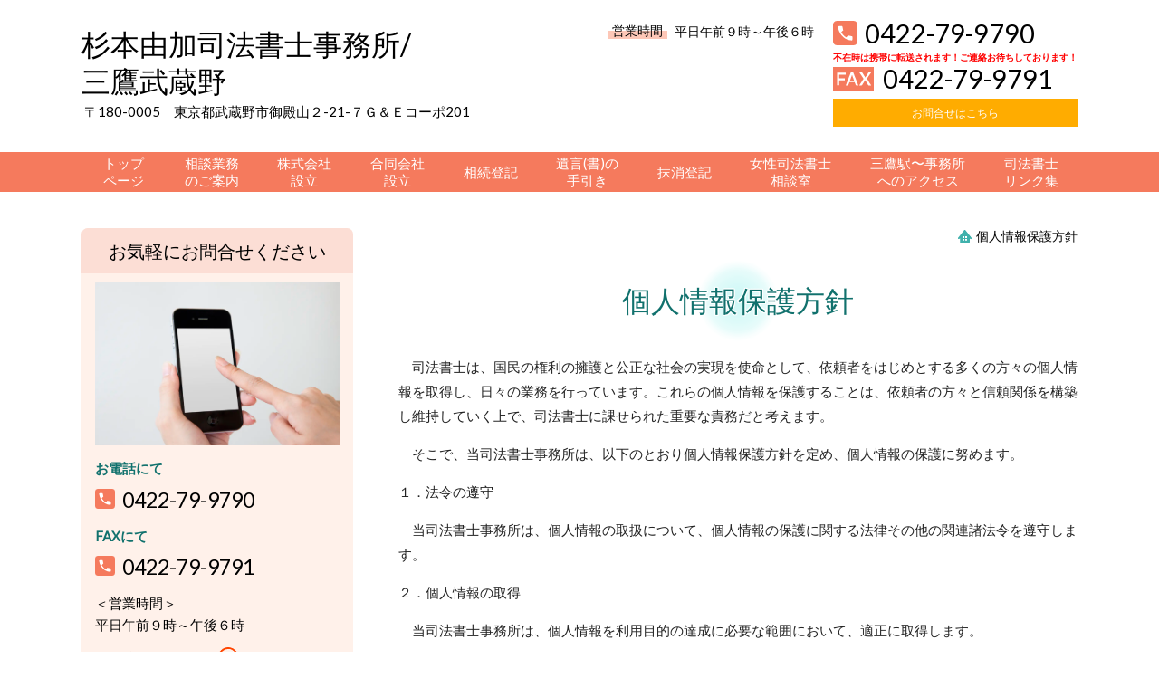

--- FILE ---
content_type: text/html; charset=utf-8
request_url: http://www.office-yuka.com/article/13482323.html
body_size: 37982
content:
<!DOCTYPE html> <?ra-page image-convert="no" g="SP" ?> <html lang="ja" prefix="og: http://ogp.me/ns#" class=""> <head> <meta charset="UTF-8"/> <meta property="og:site_name" content="会社設立・相続登記の司法書士事務所（三鷹武蔵野）"/> <meta property="og:title" content="個人情報保護方針"/> <meta property="og:type" content="article"/> <meta property="og:url" content="http://www.office-yuka.com/article/13482323.html"/> <link rel="canonical" href="http://www.office-yuka.com/article/13482323.html"/> <meta name="disparea" content="vga"/> <meta name="format-detection" content="telephone=no"/> <meta name="SKYPE_TOOLBAR" content="SKYPE_TOOLBAR_PARSER_COMPATIBLE"/> <title>個人情報保護方針</title> <link rel="stylesheet" type="text/css" href="/_master/acre/themes/037B-L25/pc/theme.css?1753692772"/> <noscript> <link rel="stylesheet" href="/cms_v2/_master/acre/common/css/noscript.css"> </noscript> </head> <body class="mod-body"> <div class="area-all"> <a id="top"></a> <header class="area-header" data-cms-parts-group=""> <div class="area-header-inner"> </div> <div class="area-header-inner2"> <div> <div class="t0-b-headerCombi2-bPlacer"> <header class="t0-b-headerCombi2"><span><span><span></span></span></span> <div class="t0-b-headerCombi2__bd"><div><span><span><span></span></span></span> <div class="t0-b-headerCombi2__col1"><span><span><span></span></span></span><div class="outerHtml"><div> <div class="t0-b-headerUnit-siteTitle-bPlacer"> <div class="t0-b-headerUnit-siteTitle"> <a href="/" target=""> <div class="t0-b-headerUnit-siteTitle__bd"> <div class="t0-b-headerUnit-siteTitle__bd-textCol"> <div class="t0-b-headerUnit-siteTitle__bd-siteName"> <p><span>杉本由加司法書士事務所/<br/> 三鷹武蔵野</span></p> </div> </div> </div> </a> </div></div> </div> <div class="ex-topSpacingTweak-up-2s"> <div class="t0-b-headerUnit-text-bPlacer"> <div class="t0-b-headerUnit-text"> <p>&nbsp;〒180-0005　東京都武蔵野市御殿山２-21-７Ｇ＆Ｅコーポ201</p> </div> </div> </div> </div></div> <div class="t0-b-headerCombi2__col2"><span><span><span></span></span></span><div class="outerHtml"><div> <div class="t0-b-headerUnit-labeledList3-bPlacer"> <div class="t0-b-headerUnit-labeledList3"><table> <tr> <th><span><span><span></span></span></span><div>営業時間</div></th> <td><div>平日午前９時～午後６時</div></td> </tr> </table></div> </div> </div> </div></div> <div class="t0-b-headerCombi2__col3"><span><span><span></span></span></span><div class="outerHtml"><div class="ex-topSpacingTweak-up-2s"> <div class="t0-b-headerUnit-contact-tel2-bPlacer"> <div class="t0-b-headerUnit-contact-tel2 t0-b-headerUnit-contact-tel2--size-2"> <div class="t0-b-headerUnit-contact-tel2__wrap"> <div class="t0-b-headerUnit-contact-tel2__bd"> <span class="t0-b-headerUnit-contact-tel2__tel"></span> <span>0422-79-9790</span> </div> <span></span> </div> </div> </div> </div> <div class="ex-topSpacingTweak-up-4s"> <div class="t0-b-headerUnit-text-bPlacer"> <div class="t0-b-headerUnit-text"> <p><span style="font-size:10px"><span style="color:#FF0000"><strong>不在時は携帯に転送されます！ご連絡お待ちしております！</strong></span></span></p> </div> </div> </div> <div class="ex-topSpacingTweak-up-4s"> <div class="t0-b-headerUnit-contact-tel2-bPlacer"> <div class="t0-b-headerUnit-contact-tel2 t0-b-headerUnit-contact-tel2--size-2"> <div class="t0-b-headerUnit-contact-tel2__wrap"> <div class="t0-b-headerUnit-contact-tel2__bd"> <span class="t0-b-headerUnit-contact-tel2__fax"></span> <span>0422-79-9791</span> </div> <span></span> </div> </div> </div> </div> <div> <div class="t0-b-headerUnit-contact-navB3-bPlacer"> <div class="t0-b-headerUnit-contact-navB3 t0-b-headerUnit-contact-navB3--size-1"> <a href="/category/1315361.html" target=""> <div class="t0-b-headerUnit-contact-navB3__inner"> <span><span><span></span></span></span> <div>お問合せはこちら</div> </div> </a> </div> </div> </div> </div></div> </div></div> </header> </div> </div> <div> <div class="t0-b-headerMenu7-bPlacer"> <div class="t0-b-headerMenu7 t0-b-headerMenu7--fixDisplay"> <span><span><span></span></span></span> <input type="checkbox" id="t0-b-headerMenu7__panel" class="on-off"> <label for="t0-b-headerMenu7__panel">MENU</label> <div> <span><span><span></span></span></span> <ul> <li class="t0-b-headerMenu__item "> <span><span><span><span></span></span></span></span> <a href="/" target=""> <div><span>トップ<br>ページ</span></div> </a> </li> <li class="t0-b-headerMenu__item "> <span><span><span><span></span></span></span></span> <a href="/category/1315342.html" target=""> <div><span>相談業務<br>のご案内</span></div> </a> </li> <li class="t0-b-headerMenu__item "> <span><span><span><span></span></span></span></span> <a href="/category/1315345.html" target=""> <div><span>株式会社<br>設立</span></div> </a> </li> <li class="t0-b-headerMenu__item "> <span><span><span><span></span></span></span></span> <a href="/category/1318082.html" target=""> <div><span>合同会社<br>設立</span></div> </a> </li> <li class="t0-b-headerMenu__item "> <span><span><span><span></span></span></span></span> <a href="/category/1315350.html" target=""> <div><span>相続登記</span></div> </a> </li> <li class="t0-b-headerMenu__item "> <span><span><span><span></span></span></span></span> <a href="/category/1319255.html" target=""> <div><span>遺言(書)の<br>手引き</span></div> </a> </li> <li class="t0-b-headerMenu__item "> <span><span><span><span></span></span></span></span> <a href="/category/1315351.html" target=""> <div><span>抹消登記</span></div> </a> </li> <li class="t0-b-headerMenu__item "> <span><span><span><span></span></span></span></span> <a href="/category/1315353.html" target=""> <div><span>女性司法書士<br>相談室</span></div> </a> </li> <li class="t0-b-headerMenu__item "> <span><span><span><span></span></span></span></span> <a href="/category/1315357.html" target=""> <div><span>三鷹駅〜事務所<br>へのアクセス</span></div> </a> </li> <li class="t0-b-headerMenu__item "> <span><span><span><span></span></span></span></span> <a href="/category/1315362.html" target=""> <div><span>司法書士<br>リンク集</span></div> </a> </li> </ul> </div> </div> </div> </div> </div> <div class="area-header-inner3"> </div> <div class="area-header-inner4"> </div> <div class="area-header-inner5"> </div> </header> <div class="area-container"> <div class="area-main" data-cms-parts-group=""> <div class="area-main-inner"> <div class="mod-part-topicpath"> <div class=" b-breadcrumbs-bPlacer "> <div class="b-breadcrumbs b-breadcrumbs--inMain b-breadcrumbs--align-"><div><div> <span class="b-breadcrumbs__item" itemprop="itemListElement" itemscope itemtype="http://schema.org/ListItem"><a href="/article/13482323.html" itemprop="item"><em><span itemprop="name">個人情報保護方針</span></em></a><meta itemprop="position" content="1"/></span> </div></div></div> </div> </div> </div> <div class="area-main-inner2"> <div class="t0-b-frameOuter0-bPlacer"> <div class="t0-b-frameOuter0"> <div class="t0-b-frameOuter0__upper outerHtml"><div class="ex-leftSpacingTweak-"> <div class="t0-b-lv2H2-bPlacer"> <div class="t0-b-lv2H2 t0-b-lv2H2--align- t0-b-lv2H2--size-2" data-height-part=""> <span><span><span></span></span></span> <div> <div class="t0-b-lv2H2__iconPlacer"> <span class="t0-b-lv2H2__icon"></span> </div> <a href="/article/13482323.html" target=""> <h2>個人情報保護方針</h2> </a> </div> </div> </div> </div> </div> <div class="t0-b-frameOuter0__frame"> <span><span><span></span></span></span> <div class="t0-b-frameOuter0__tp"></div> <div class="t0-b-frameOuter0__bd"> <span><span><span></span></span></span> <div class="t0-b-frame1col t0-b-mediaCols t0-b-mediaCols--colW-m t0-b-mediaCols--imgR ex-imageFloat ex-spLayout__vertical"> <div class="t0-b-frameOuter0__row t0-b-frame1col__row t0-b-frame1col__colBasis" data-switchable-key="contents.4.switchable"> <div class="t0-b-mediaCols__div"> <div class="t0-b-mediaCols__col"><div class="ex-leftSpacingTweak-"> <div class="t0-b-wysiwyg-bPlacer"> <div class="t0-b-wysiwyg" data-height-part=""> <p><span style="">　司法書士は、国民の権利の擁護と公正な社会の実現を使命として、依頼者をはじめとする多くの方々の個人情報を取得し、日々の業務を行っています。これらの個人情報を保護することは、依頼者の方々と信頼関係を構築し維持していく上で、司法書士に課せられた重要な責務だと考えます。</span> </p> <p><span style="">　そこで、当司法書士事務所は、以下のとおり個人情報保護方針を定め、個人情報の保護に努めます。</span> </p> <p><span style="">１．法令の遵守</span> </p> <p><span style="">　当司法書士事務所は、個人情報の取扱について、個人情報の保護に関する法律その他の関連諸法令を遵守します。</span> </p> <p><span style="">２．個人情報の取得</span> </p> <p><span style="">　当司法書士事務所は、個人情報を利用目的の達成に必要な範囲において、適正に取得します。</span> </p> <p><span style="">３．個人情報の利用目的</span> </p> <p><span style="">　当司法書士事務所は、収集し保有する個人情報を、取得の際に示した利用目的及びこれと合理的な関連性のある範囲内で、業務の遂行上必要な限りにおいて利用します。あらかじめご本人の同意を得た場合及び法令で定められた場合を除き、その他の目的のために利用しません。</span> </p> <p><span style="">４．個人情報の保有・管理</span> </p> <p><span style="">　当司法書士事務所は、保有する個人情報について正確かつ最新の内容に保つよう努めるとともに、個人情報の紛失、毀損または漏えいを防止するために必要な安全管理措置を講じます。</span> </p> <p><span style="">５．個人情報の第三者提供</span> </p> <p><span style="">　当司法書士事務所は、あらかじめご本人の同意を得た場合及び法令で定められた場合を除き、個人情報を第三者に提供することはありません。</span> </p> <p><span style="">６．個人情報の開示、訂正、利用停止及び、苦情処理等</span> </p> <p><span style="">　当司法書士事務所は、保有する個人情報に対するご本人からの提示、訂正、利用停止等のご請求については、法令に基づいて適正に対応します。また、当司法書士事務所は、個人情報の取扱いについてのご本人からの苦情やお問い合わせに対し、迅速かつ誠実に取り組みます。</span> </p> <p><span style="">　これらのご請求及び苦情等に関する手続きの詳細につきましては、後記お問い合わせ窓口までご連絡下さい。</span> </p> <p><span style="">７．個人情報保護方針の継続的改善</span> </p> <p><span style="">　当司法書士事務所は、本保護方針の継続的な改善に努めます。なお、当事務所は、法の改正に応じて、本保護方針を変更することがあります。</span> </p> <p><span style="">■お問い合わせ窓口■</span> </p> <p><span style="">杉本由加司法書士事務所</span> </p> <p><span style="">０４２２−７９−９７９０</span> </p> <p><span style="">受付時間　平日９時〜１８時</span> </p> </div> </div> </div> </div> </div> </div> </div> </div> </div> </div> </div> </div> <div class="area-main-inner3"> <div class=" t0-b-frameOuter8-bPlacer ex-topSpacingTweak-down-2s "> <div class="t0-b-frameOuter8"> <div class="t0-b-frameOuter8__frame"> <span><span><span></span></span></span> <div class="t0-b-frameOuter8__hd t0-b-frameOuter8__hd--align- t0-b-frameOuter8__hd--size-2" data-switchable-key="contents.1.switchable"> <span><span><span></span></span></span> <div class="t0-b-frameOuter8__hd-inner"> <div class="t0-b-frameOuter8__hd-h"> <h2>お問合せ・ご相談はこちら</h2> </div> </div> </div> <div class="t0-b-frameOuter8__bd"> <span><span><span></span></span></span> <div class="t0-b-frame1col t0-b-mediaCols t0-b-mediaCols--colW-m t0-b-mediaCols--imgR ex-spLayout__vertical"> <div class="t0-b-frameOuter8__row t0-b-frame1col__row t0-b-frame1col__colBasis" data-switchable-key="contents.4.switchable"> <div class="t0-b-mediaCols__div"> <div class="t0-b-mediaCols__col"><div class="ex-topSpacingTweak-down-1s"> <div class=" t0-b-iconText-tel2-bPlacer "> <div class="t0-b-iconText-tel2 t0-b-iconText-tel2--size-4 t0-b-iconText-tel2--align-c" data-height-part=""> <div class="t0-b-iconText-tel2__wrap"> <div> <div class="t0-b-iconText-tel2__ruby"><strong>お電話でのお問合せ・ご相談はこちら</strong></div> <div class="t0-b-iconText-tel2__bd"><span class="t0-b-iconText-tel2__icon t0-b-iconText-tel2__tel"></span><span>0422-79-9790</span> </div><span></span> </div> </div> </div> </div> </div> <div class="ex-leftSpacingTweak- ex-topSpacingTweak-up-2s"> <div class=" t0-b-wysiwyg-bPlacer "> <div class="t0-b-wysiwyg" data-height-part=""> <p style="text-align:center">営業時間：平日午前９時～午後６時</p> </div> </div> </div> <div class="ex-topSpacingTweak-up-1s"> <div class=" t0-b-navBItem3-bPlacer "> <div class="t0-b-navBItem3 t0-b-navBItem3--size-4 t0-b-navBItem3--width-s t0-b-navBItem3--align-c" data-height-part=""> <a href="/category/1315361.html" target=""> <div class="t0-b-navBItem3__inner"><span><span><span></span></span></span> <div><span>お問合せはこちら</span></div> </div> </a> </div> </div> </div> <div class="ex-leftSpacingTweak- ex-topSpacingTweak-down-1s"> <div class=" t0-b-wysiwyg-bPlacer "> <div class="t0-b-wysiwyg" data-height-part=""> <p>三鷹駅近くの杉本由加司法書士事務所は、三鷹武蔵野吉祥寺エリアを拠点に<strong>会社設立登記・相続登記</strong>を中心に業務を行っている司法書士事務所です。<br/> ■会社設立登記の専門家である司法書士におまかせください！<br/> 当司法書士事務所は、スタートダッシュをかけたい起業予定の皆様のお手伝いを他士業と連携をとりながら全力で行っています（<strong>ワンストップサービス実施中</strong>）。時間資金等に限りがあるお客様のために会社設立パックもご用意しております。また、電子定款、オンライン登記申請を導入していますので、会社設立の登記費用も大幅に節約できます。<br/> ■相続登記の専門家である司法書士におまかせください！<br/> 女性司法書士の迅速丁寧、きめ細やかなサービスをお約束いたします。<br/> <br/> ■登記の専門家である司法書士におまかせください！<br/> その他の商業（会社・法人）登記・不動産登記全般に精通しております。</p> <p><strong><span>会社設立・相続登記おまかせください！&nbsp;</span><br/> <span>登記のことなら</span><span>三鷹武蔵野の</span>杉本由加司法書士事務所へ</strong></p> </div> </div> </div> </div> </div> </div> </div> </div> </div> </div> </div> <div class="ex-topSpacingTweak-up-5s"> <div class=" t0-b-goToTop-bPlacer--g-fixDisplay "> <div class="t0-b-goToTop t0-b-goToTop--fixDisplay-scrollDown"> <a href="#top"><div>トップへ</div></a> </div> </div> </div> </div> <div class="area-main-inner4"> </div> </div> <div class="area-sub" data-cms-parts-group=""> <div class="area-sub-inner"> <div> <div class="t0-b-sideBox4-bPlacer"> <div class="t0-b-sideBox4"><span><span><span></span></span></span> <div class="t0-b-sideBox4__hd t0-b-sideBox4--align-"><span><span><span></span></span></span> <h4>お気軽にお問合せください</h4> </div> <div class="t0-b-sideBox4__bd"><span><span><span></span></span></span><div class="outerHtml"><div class="ex-topSpacingTweak-up-2s"> <div class="t0-b-sideBoxMedia-bPlacer"> <div class="t0-b-sideBoxMedia t0-b-sideBoxMedia--width-"> <div class="t0-b-sideBoxMedia__main"><span><span><span></span></span></span> <div class="t0-b-sideBoxMedia__shape"> <div class="t0-b-sideBoxMedia__media-img"> <img src="/_p/acre/25574/images/pc/04d7a36e.jpg"> </div> </div> </div> </div> </div> </div> <div> <div class="t0-b-sideBoxTextStrong-bPlacer"> <p class="t0-b-sideBoxTextStrong">お電話にて</p> </div> </div> <div> <div class="t0-b-sideBoxIconText-tel2-bPlacer"> <div class="t0-b-sideBoxIconText-tel2"> <div class="t0-b-sideBoxIconText-tel2__wrap"> <div class="t0-b-sideBoxIconText-tel2__bd"> <span class="t0-b-sideBoxIconText-tel2__icon t0-b-sideBoxIconText-tel2__tel"></span> <span>0422-79-9790</span> </div> </div> </div> </div> </div> <div> <div class="t0-b-sideBoxTextStrong-bPlacer"> <p class="t0-b-sideBoxTextStrong">FAXにて</p> </div> </div> <div> <div class="t0-b-sideBoxIconText-tel2-bPlacer"> <div class="t0-b-sideBoxIconText-tel2"> <div class="t0-b-sideBoxIconText-tel2__wrap"> <div class="t0-b-sideBoxIconText-tel2__bd"> <span class="t0-b-sideBoxIconText-tel2__icon t0-b-sideBoxIconText-tel2__tel"></span> <span>0422-79-9791</span> </div> </div> </div> </div> </div> <div> <div class="t0-b-sideBoxText-bPlacer"> <p class="t0-b-sideBoxText">＜営業時間＞<br/> 平日午前９時～午後６時</p> </div> </div> <div> <div class="t0-b-sideNavItem2-bPlacer"> <div class="t0-b-sideNavItem2"> <a href="/category/1315361.html" target=""> <div class="t0-b-sideNavItem2__inner"> <span></span> <div>お問合せはこちら</div> </div> </a> </div> </div> </div> </div></div> </div> </div> </div> <div> <div class="b-sideMenuHandle3-bPlacer"> <div class="b-sideMenuHandle3"><span><span><span></span></span></span> <input type="checkbox" id="b-sideMenuHandle3__panel" class="on-off"> <label for="b-sideMenuHandle3__panel">MENU</label> <div class="b-sideMenuHandle3__bd"><span><span><span></span></span></span> <div class="b-sideMenuHandle__list sideMenuHandle1"><ul> <li class="b-sideMenuHandle__item"><div class="b-sideMenuHandle__item2"><span><span><span></span></span></span><div> <a href="/" target=""> <span><div><p>トップページ</p></div></span> </a> </div></div></li> </ul></div> <div class="b-sideMenuHandle__list sideMenuHandle1"><ul> <li class="b-sideMenuHandle__item"><div class="b-sideMenuHandle__item2"><span><span><span></span></span></span><div> <a href="/category/1315342.html" target=""> <span><div><p>司法書士相談、受付中！！</p></div></span> </a> </div></div></li> </ul></div> <div class="b-sideMenuHandle__list sideMenuHandle1"><ul> <li class="b-sideMenuHandle__item"><div class="b-sideMenuHandle__item2"><span><span><span></span></span></span><div> <a href="/category/1324089.html" target=""> <span><div><p>会社の無料診断実施中！！</p></div></span> </a> </div></div></li> </ul></div> <div class="b-sideMenuHandle__list sideMenuHandle1"><ul> <li class="b-sideMenuHandle__item"><div class="b-sideMenuHandle__item2"><span><span><span></span></span></span><div> <a href="/category/1315344.html" target=""> <span><div><p>法人・起業予定のお客様</p></div></span> </a> </div></div></li> </ul></div> <div class="b-sideMenuHandle__list sideMenuHandle2"><ul> <li class="b-sideMenuHandle__item"> <div class="b-sideMenuHandle__list"><ul> <li class="b-sideMenuHandle__item"><div class="b-sideMenuHandle__item2"><span><span><span></span></span></span><div> <a href="/category/1315345.html" target=""> <span><div><p>株式会社を設立したい</p></div></span> </a> </div></div></li> </ul></div> </li> </ul></div> <div class="b-sideMenuHandle__list sideMenuHandle2"><ul> <li class="b-sideMenuHandle__item"> <div class="b-sideMenuHandle__list"><ul> <li class="b-sideMenuHandle__item"><div class="b-sideMenuHandle__item2"><span><span><span></span></span></span><div> <a href="/category/1318082.html" target=""> <span><div><p>合同会社（ＬＬＣ）を設立したい</p></div></span> </a> </div></div></li> </ul></div> </li> </ul></div> <div class="b-sideMenuHandle__list sideMenuHandle2"><ul> <li class="b-sideMenuHandle__item"> <div class="b-sideMenuHandle__list"><ul> <li class="b-sideMenuHandle__item"><div class="b-sideMenuHandle__item2"><span><span><span></span></span></span><div> <a href="/category/1332770.html" target=""> <span><div><p>ＮＰＯ法人をつくりたい</p></div></span> </a> </div></div></li> </ul></div> </li> </ul></div> <div class="b-sideMenuHandle__list sideMenuHandle2"><ul> <li class="b-sideMenuHandle__item"> <div class="b-sideMenuHandle__list"><ul> <li class="b-sideMenuHandle__item"><div class="b-sideMenuHandle__item2"><span><span><span></span></span></span><div> <a href="/category/1317251.html" target=""> <span><div><p>個人事業を法人にしたい（法人成り）</p></div></span> </a> </div></div></li> </ul></div> </li> </ul></div> <div class="b-sideMenuHandle__list sideMenuHandle2"><ul> <li class="b-sideMenuHandle__item"> <div class="b-sideMenuHandle__list"><ul> <li class="b-sideMenuHandle__item"><div class="b-sideMenuHandle__item2"><span><span><span></span></span></span><div> <a href="/category/1315347.html" target=""> <span><div><p>その他の会社（商業）登記</p></div></span> </a> </div></div></li> </ul></div> </li> </ul></div> <div class="b-sideMenuHandle__list sideMenuHandle1"><ul> <li class="b-sideMenuHandle__item"><div class="b-sideMenuHandle__item2"><span><span><span></span></span></span><div> <a href="/category/1315348.html" target=""> <span><div><p>個人のお客様</p></div></span> </a> </div></div></li> </ul></div> <div class="b-sideMenuHandle__list sideMenuHandle2"><ul> <li class="b-sideMenuHandle__item"> <div class="b-sideMenuHandle__list"><ul> <li class="b-sideMenuHandle__item"><div class="b-sideMenuHandle__item2"><span><span><span></span></span></span><div> <a href="/category/1315350.html" target=""> <span><div><p>相続登記について</p></div></span> </a> </div></div></li> </ul></div> </li> </ul></div> <div class="b-sideMenuHandle__list sideMenuHandle2"><ul> <li class="b-sideMenuHandle__item"> <div class="b-sideMenuHandle__list"><ul> <li class="b-sideMenuHandle__item"><div class="b-sideMenuHandle__item2"><span><span><span></span></span></span><div> <a href="/category/1319255.html" target=""> <span><div><p>遺言（書）の手引き</p></div></span> </a> </div></div></li> </ul></div> </li> </ul></div> <div class="b-sideMenuHandle__list sideMenuHandle2"><ul> <li class="b-sideMenuHandle__item"> <div class="b-sideMenuHandle__list"><ul> <li class="b-sideMenuHandle__item"><div class="b-sideMenuHandle__item2"><span><span><span></span></span></span><div> <a href="/category/1315351.html" target=""> <span><div><p>担保権抹消登記</p></div></span> </a> </div></div></li> </ul></div> </li> </ul></div> <div class="b-sideMenuHandle__list sideMenuHandle2"><ul> <li class="b-sideMenuHandle__item"> <div class="b-sideMenuHandle__list"><ul> <li class="b-sideMenuHandle__item"><div class="b-sideMenuHandle__item2"><span><span><span></span></span></span><div> <a href="/category/1315352.html" target=""> <span><div><p>その他の不動産登記</p></div></span> </a> </div></div></li> </ul></div> </li> </ul></div> <div class="b-sideMenuHandle__list sideMenuHandle1"><ul> <li class="b-sideMenuHandle__item"><div class="b-sideMenuHandle__item2"><span><span><span></span></span></span><div> <a href="/category/1315353.html" target=""> <span><div><p>司法書士が解説！相談室Ｑ＆Ａ</p></div></span> </a> </div></div></li> </ul></div> <div class="b-sideMenuHandle__list sideMenuHandle1"><ul> <li class="b-sideMenuHandle__item"><div class="b-sideMenuHandle__item2"><span><span><span></span></span></span><div> <a href="/category/1320437.html" target=""> <span><div><p>事務所概要（業務内容）</p></div></span> </a> </div></div></li> </ul></div> <div class="b-sideMenuHandle__list sideMenuHandle2"><ul> <li class="b-sideMenuHandle__item"> <div class="b-sideMenuHandle__list"><ul> <li class="b-sideMenuHandle__item"><div class="b-sideMenuHandle__item2"><span><span><span></span></span></span><div> <a href="/category/1315356.html" target=""> <span><div><p>司法書士プロフィール</p></div></span> </a> </div></div></li> </ul></div> </li> </ul></div> <div class="b-sideMenuHandle__list sideMenuHandle2"><ul> <li class="b-sideMenuHandle__item"> <div class="b-sideMenuHandle__list"><ul> <li class="b-sideMenuHandle__item"><div class="b-sideMenuHandle__item2"><span><span><span></span></span></span><div> <a href="/category/1315355.html" target=""> <span><div><p>事務所のお約束１０カ条</p></div></span> </a> </div></div></li> </ul></div> </li> </ul></div> <div class="b-sideMenuHandle__list sideMenuHandle2"><ul> <li class="b-sideMenuHandle__item"> <div class="b-sideMenuHandle__list"><ul> <li class="b-sideMenuHandle__item"><div class="b-sideMenuHandle__item2"><span><span><span></span></span></span><div> <a href="/category/1315357.html" target=""> <span><div><p>事務所へのアクセス</p></div></span> </a> </div></div></li> </ul></div> </li> </ul></div> <div class="b-sideMenuHandle__list sideMenuHandle1"><ul> <li class="b-sideMenuHandle__item"><div class="b-sideMenuHandle__item2"><span><span><span></span></span></span><div> <a href="/category/1315358.html" target=""> <span><div><p>個人情報保護方針</p></div></span> </a> </div></div></li> </ul></div> <div class="b-sideMenuHandle__list sideMenuHandle1"><ul> <li class="b-sideMenuHandle__item"><div class="b-sideMenuHandle__item2"><span><span><span></span></span></span><div> <span><div><p>司法書士へのご連絡はこちらから</p></div></span> </div></div></li> </ul></div> <div class="b-sideMenuHandle__list sideMenuHandle2"><ul> <li class="b-sideMenuHandle__item"> <div class="b-sideMenuHandle__list"><ul> <li class="b-sideMenuHandle__item"><div class="b-sideMenuHandle__item2"><span><span><span></span></span></span><div> <a href="/category/1315361.html" target=""> <span><div><p>司法書士へ相談、問い合わせる！</p></div></span> </a> </div></div></li> </ul></div> </li> </ul></div> <div class="b-sideMenuHandle__list sideMenuHandle1"><ul> <li class="b-sideMenuHandle__item"><div class="b-sideMenuHandle__item2"><span><span><span></span></span></span><div> <a href="/category/1315362.html" target=""> <span><div><p>リンク集</p></div></span> </a> </div></div></li> </ul></div> </div> </div> </div> </div> <div> <div class="t0-b-sideBox4-bPlacer"> <div class="t0-b-sideBox4"><span><span><span></span></span></span> <div class="t0-b-sideBox4__hd t0-b-sideBox4--align-"><span><span><span></span></span></span> <h4><p>司法書士プロフィール</p></h4> </div> <div class="t0-b-sideBox4__bd"><span><span><span></span></span></span><div class="outerHtml"><div> <div class="t0-b-sideBoxText-bPlacer"> <p class="t0-b-sideBoxText"><strong><span><span>司法書士の杉本由加です。<br/> 親しみやすさナンバーワン司法書士を目指しています。<br/> 三鷹市在住。</span></span></strong></p> </div> </div> </div></div> </div> </div> </div> <div class="ex-topSpacingTweak-down-1s"> <div class="t0-b-sideBox4-bPlacer"> <div class="t0-b-sideBox4"><span><span><span></span></span></span> <div class="t0-b-sideBox4__hd t0-b-sideBox4--align-"><span><span><span></span></span></span> <h4>杉本由加司法書士事務所</h4> </div> <div class="t0-b-sideBox4__bd"><span><span><span></span></span></span><div class="outerHtml"><div> <div class="t0-b-sideFreeHtml-bPlacer"> <div class="t0-b-sideFreeHtml"><iframe src="https://www.google.com/maps/embed?pb=!1m14!1m8!1m3!1d12959.825538019304!2d139.5653089!3d35.7026909!3m2!1i1024!2i768!4f13.1!3m3!1m2!1s0x0%3A0x298ed8e62b0b739e!2z5p2J5pys55Sx5Yqg5Y-45rOV5pu45aOr5LqL5YuZ5omA!5e0!3m2!1sja!2sjp!4v1673501125516!5m2!1sja!2sjp" width="230" height="150" style="border:0;" allowfullscreen="" loading="lazy" referrerpolicy="no-referrer-when-downgrade"></iframe></div> </div> </div> <div class="ex-topSpacingTweak-down-2s"> <div class="t0-b-sideBoxLv1H4-bPlacer"> <div class="t0-b-sideBoxLv1H4 t0-b-sideBoxLv1H4--align-"><span><span><span></span></span></span><div> <div class="t0-b-sideBoxLv1H4__iconPlacer"><span class="t0-b-sideBoxLv1H4__icon"></span></div> <h5>住所</h5> </div></div> </div> </div> <div> <div class="t0-b-sideBoxText-bPlacer"> <p class="t0-b-sideBoxText">〒180-0005<br/> 東京都武蔵野市御殿山２-21-７<br/> G＆Ｅコーポ201</p> </div> </div> <div class="ex-topSpacingTweak-down-2s"> <div class="t0-b-sideBoxLv1H4-bPlacer"> <div class="t0-b-sideBoxLv1H4 t0-b-sideBoxLv1H4--align-"><span><span><span></span></span></span><div> <div class="t0-b-sideBoxLv1H4__iconPlacer"><span class="t0-b-sideBoxLv1H4__icon"></span></div> <h5>アクセス</h5> </div></div> </div> </div> <div> <div class="t0-b-sideBoxText-bPlacer"> <p class="t0-b-sideBoxText">（JR中央線総武線三鷹駅南口徒歩５分）<br/>（JR中央線総武線吉祥寺駅徒歩２０分）</p> </div> </div> <div class="ex-topSpacingTweak-down-2s"> <div class="t0-b-sideBoxLv1H4-bPlacer"> <div class="t0-b-sideBoxLv1H4 t0-b-sideBoxLv1H4--align-"><span><span><span></span></span></span><div> <div class="t0-b-sideBoxLv1H4__iconPlacer"><span class="t0-b-sideBoxLv1H4__icon"></span></div> <h5>営業時間</h5> </div></div> </div> </div> <div> <div class="t0-b-sideBoxText-bPlacer"> <p class="t0-b-sideBoxText"><span style="font-size:16.002px">平日午前９時～午後６時</span></p> </div> </div> <div class="ex-topSpacingTweak-down-5s"> <div class="t0-b-sideNavItem2-bPlacer"> <div class="t0-b-sideNavItem2"> <a href="/category/1320437.html" target=""> <div class="t0-b-sideNavItem2__inner"> <span></span> <div>事務所概要へ</div> </div> </a> </div> </div> </div> </div></div> </div> </div> </div> </div> <div class="area-sub-inner2"> </div> <div class="area-sub-inner3"> </div> <div class="area-sub-inner4"> </div> </div> </div> <footer class="area-footer" data-cms-parts-group=""> <div class="area-footer-inner"> </div> <div class="area-footer-inner2"> <div> <div class="t0-b-footerMenu7-bPlacer"> <div class="t0-b-footerMenu7 t0-b-footerMenu7--widthEqualized"><span><span><span></span></span></span> <div><span><span><span></span></span></span><ul> <li class="t0-b-footerMenu__item"> <span><span><span><span></span></span></span></span> <a href="/" target=""> <div><p>トップページ</p></div> </a> </li> <li class="t0-b-footerMenu__item"> <span><span><span><span></span></span></span></span> <a href="/category/1315342.html" target=""> <div><p>相談業務のご案内</p></div> </a> </li> <li class="t0-b-footerMenu__item"> <span><span><span><span></span></span></span></span> <a href="/category/1315345.html" target=""> <div><p>株式会社設立</p></div> </a> </li> <li class="t0-b-footerMenu__item"> <span><span><span><span></span></span></span></span> <a href="/category/1318082.html" target=""> <div><p>合同会社設立</p></div> </a> </li> <li class="t0-b-footerMenu__item"> <span><span><span><span></span></span></span></span> <a href="/category/1315350.html" target=""> <div><p>相続登記</p></div> </a> </li> </ul></div></div> </div> </div> <div> <div class="t0-b-footerMenu7-bPlacer"> <div class="t0-b-footerMenu7 t0-b-footerMenu7--widthEqualized"><span><span><span></span></span></span> <div><span><span><span></span></span></span><ul> <li class="t0-b-footerMenu__item"> <span><span><span><span></span></span></span></span> <a href="/category/1319255.html" target=""> <div><p>遺言（書）の手引き</p></div> </a> </li> <li class="t0-b-footerMenu__item"> <span><span><span><span></span></span></span></span> <a href="/category/1315351.html" target=""> <div><p>抹消登記</p></div> </a> </li> <li class="t0-b-footerMenu__item"> <span><span><span><span></span></span></span></span> <a href="/category/1315353.html" target=""> <div><p>女性司法書士相談室</p></div> </a> </li> <li class="t0-b-footerMenu__item"> <span><span><span><span></span></span></span></span> <a href="/category/1315357.html" target=""> <div><p>三鷹駅〜事務所へのアクセス</p></div> </a> </li> <li class="t0-b-footerMenu__item"> <span><span><span><span></span></span></span></span> <a href="/category/1315362.html" target=""> <div><p>司法書士リンク集</p></div> </a> </li> </ul></div></div> </div> </div> <div data-part-type="fullWidth"> <div class="t0-b-footerFullWidthFrame9-bPlacer"> <div class="t0-b-footerFullWidthFrame9"> <span><span><span></span></span></span> <div class="t0-b-footerFullWidthFrame9__bd"><span><span><span></span></span></span> <div class="t0-b-twoColsMedia t0-b-twoColsMedia--colW- t0-b-twoColsMedia--imgL ex-spLayout__vertical"> <div class="t0-b-twoColsMedia__div t0-b-twoColsMedia--spacing-4s"> <div class="t0-b-twoColsMedia__row1col1 outerHtml" style="width:65%;"><div class="ex-topSpacingTweak-down-1s"> <div class=" t0-b-siteTitle-bPlacer "> <div class="t0-b-siteTitle" data-height-part=""> <a href="/" target=""> <div class="t0-b-siteTitle__bd" data-height-part=""> <div class="t0-b-siteTitle__bd-textCol"> <p class="t0-b-siteTitle__bd-siteName"><span>杉本由加司法書士事務所/三鷹武蔵野</span></p> </div> </div> </a> <p class="t0-b-siteTitle__ft" data-switchable-key="contents.0.useLowerCaption">〒180-0005　東京都武蔵野市御殿山２-21-７-201</p> </div> </div> </div> <div class="ex-leftSpacingTweak- ex-topSpacingTweak-up-2s"> <div class=" t0-b-wysiwyg-bPlacer "> <div class="t0-b-wysiwyg" data-height-part=""> <p><span>営業時間：</span>平日午前９時～午後６時</p> </div> </div> </div> </div> <div class="t0-b-twoColsMedia__row1col2"> <div class="outerHtml"><div class="ex-topSpacingTweak-down-2s"> <div class=" t0-b-iconText-tel2-bPlacer "> <div class="t0-b-iconText-tel2 t0-b-iconText-tel2--size-3 t0-b-iconText-tel2--align-" data-height-part=""> <div class="t0-b-iconText-tel2__wrap"> <div> <div class="t0-b-iconText-tel2__bd"><span class="t0-b-iconText-tel2__icon t0-b-iconText-tel2__tel"></span><span>0422-79-9790</span> </div><span></span> </div> </div> </div> </div> </div> <div class="ex-topSpacingTweak-up-3s"> <div class=" t0-b-iconText-tel2-bPlacer "> <div class="t0-b-iconText-tel2 t0-b-iconText-tel2--size-3 t0-b-iconText-tel2--align-" data-height-part=""> <div class="t0-b-iconText-tel2__wrap"> <div> <div class="t0-b-iconText-tel2__bd"><span class="t0-b-iconText-tel2__icon t0-b-iconText-tel2__fax"></span><span>0422-79-9791</span> </div><span></span> </div> </div> </div> </div> </div> <div class="ex-topSpacingTweak-up-1s"> <div class=" t0-b-navBItemCaptioned3-bPlacer "> <div class="t0-b-navBItemCaptioned3 t0-b-navBItemCaptioned3--size-2 t0-b-navBItemCaptioned3--width-m t0-b-navBItemCaptioned3--align-l" data-height-part=""> <a href="/category/1315361.html" target=""> <div class="t0-b-navBItemCaptioned3__inner"> <span><span><span></span></span></span> <div class=""> <div class="t0-b-navBItemCaptioned3__main">お問合せはこちら</div> </div> </div> </a> </div> </div> </div> </div> </div> <div class="clearfix"></div></div> </div> </div> <div class="t0-b-footerFullWidthFrame9__ft outerHtml"><div class="ex-leftSpacingTweak-"> <div class=" t0-b-wysiwyg-bPlacer "> <div class="t0-b-wysiwyg" data-height-part=""> <p><strong><span>ＪＲ中央線総武線三鷹駅近くにて会社設立元気に応援中!!　</span></strong><strong>相続登記・遺産承継・遺言書・贈与、おまかせください!!　</strong><strong>女性司法書士が完全対応!!</strong></p> <p><strong><span>出張相談、承ります!!</span></strong></p> </div> </div> </div> </div> </div> </div> </div> <div> <div class="t0-b-footerFreeHtml2-bPlacer"> <div class="t0-b-footerFreeHtml2 t0-b-footerFreeHtml2--width-"> <div><iframe src="https://www.google.com/maps/embed?pb=!1m14!1m8!1m3!1d12959.825538019304!2d139.5653089!3d35.7026909!3m2!1i1024!2i768!4f13.1!3m3!1m2!1s0x0%3A0x298ed8e62b0b739e!2z5p2J5pys55Sx5Yqg5Y-45rOV5pu45aOr5LqL5YuZ5omA!5e0!3m2!1sja!2sjp!4v1673501125516!5m2!1sja!2sjp" width="1980" height="250" style="border:0;" allowfullscreen="" loading="lazy" referrerpolicy="no-referrer-when-downgrade"></iframe></div> </div> </div> </div> <div> <div class="t0-b-copyright"><span><span><span></span></span></span> <p>(C)&nbsp;杉本由加司法書士事務所/三鷹武蔵野</p> </div> </div> </div> <div class="area-footer-inner3"> </div> <div class="area-footer-inner4"> </div> <div class="area-footer-inner5"> </div> </footer> <div class="area-float-bottom" data-cms-parts-group=""> <div class="area-float-bottom-inner"> </div> <div class="area-float-bottom-inner2"> </div> <div class="area-float-bottom-inner3"> </div> </div> </div> <script type="text/javascript">
var pkBaseURL = (("https:" == document.location.protocol) ? "https://stats.wms-analytics.net/" : "http://stats.wms-analytics.net/");
document.write(unescape("%3Cscript src='" + pkBaseURL + "piwik.js' type='text/javascript'%3E%3C/script%3E"));
</script><script type="text/javascript">
try {
var piwikTracker = Piwik.getTracker(pkBaseURL + "piwik.php", 5901);
piwikTracker.trackPageView();
piwikTracker.enableLinkTracking();
} catch( err ) {}
</script><noscript><p><img src="http://stats.wms-analytics.net/piwik.php?idsite=5901" style="border:0" alt=""/></p></noscript> <script>
  (function() {
    var protocol = location.protocol;
    document.write('<script src="' + protocol + '//ajax.googleapis.com/ajax/libs/jquery/1.9.1/jquery.min.js">\x3C/script>');
  }());
</script> <script src="https://cdnjs.cloudflare.com/ajax/libs/object-fit-images/3.2.4/ofi.min.js"></script> <script src="/cms_v2/_master/acre/common/js/form.js"></script> <script src="/cms_v2/_master/acre/common/js/pc.js?1753692772"></script> <script src="/cms_v2/_master/acre/common/js/pc2.js?1753692772"></script> </body> </html>

--- FILE ---
content_type: image/svg+xml
request_url: http://www.office-yuka.com/_master/acre/themes/037B-L25/imgs/sideMenu/03/01.svg
body_size: 115
content:
<svg xmlns="http://www.w3.org/2000/svg" width="10" height="10"><rect width="10" height="10" fill="#f57a5d" rx="3" ry="3"/></svg>

--- FILE ---
content_type: image/svg+xml
request_url: http://www.office-yuka.com/_master/acre/themes/037B-L25/imgs/navItem/02/01.svg
body_size: 330
content:
<svg xmlns="http://www.w3.org/2000/svg" width="47" height="47"><circle cx="23.5" cy="23.5" r="21.5" style="fill:none;stroke:#ff4500;stroke-width:4px"/><path d="M2275.51 2296.09q-5.85-5.355-11.7-10.73c-1.6-1.47-4 .92-2.39 2.4q4.38 4 8.74 8.02c-8.51 0-14.03.01-22.54.02a1.7 1.7 0 0 0 0 3.39c8.42 0 13.83-.01 22.25-.02q-4.245 4.02-8.5 8.03c-1.59 1.5.81 3.9 2.39 2.4q5.88-5.55 11.75-11.11a1.71 1.71 0 0 0 0-2.4" style="fill:#ff4500;fill-rule:evenodd" transform="translate(-2243 -2274)"/></svg>

--- FILE ---
content_type: image/svg+xml
request_url: http://www.office-yuka.com/_master/acre/themes/037B-L25/imgs/breadcrumbs/01/house.svg
body_size: 499
content:
<svg xmlns="http://www.w3.org/2000/svg" width="29" height="28"><path d="m733.134 6858.64-12.66-16.42a1.7 1.7 0 0 0-.2-.22 1.8 1.8 0 0 0-.381-.29h-.01c-.022-.01-.045-.03-.069-.04a.1.1 0 0 1-.042-.02.1.1 0 0 1-.038-.02.2.2 0 0 1-.062-.02c-.006 0-.013-.01-.019-.01l-.076-.03h-.007a.3.3 0 0 0-.084-.02l-.086-.03c-.028 0-.057-.01-.084-.01h-.006c-.026-.01-.051-.01-.077-.02h-.083a.02.02 0 0 0-.022-.01h-.281a.02.02 0 0 0-.022.01h-.083c-.026.01-.052.01-.077.02h-.006c-.028 0-.056.01-.084.01l-.086.03a.3.3 0 0 0-.082.02h-.008l-.075.03c-.006 0-.013.01-.019.01a.2.2 0 0 1-.063.02.07.07 0 0 1-.039.02.1.1 0 0 1-.041.02c-.023.01-.046.03-.069.04h-.009a1.7 1.7 0 0 0-.381.29 1.7 1.7 0 0 0-.2.22l-12.66 16.42a1.877 1.877 0 0 0 .334 2.63 1.86 1.86 0 0 0 2.622-.33l.779-1.01v8.53a1.347 1.347 0 0 0 1.336 1.35h18.159a1.347 1.347 0 0 0 1.336-1.35v-8.53l.778 1.01a1.86 1.86 0 0 0 2.623.33 1.88 1.88 0 0 0 .324-2.63m-15.142 6.21h-3.563v-3.58h3.563zm0-5.59h-3.563v-3.58h3.563zm5.545 5.59h-3.563v-3.58h3.563zm0-5.59h-3.563v-3.58h3.563z" style="fill:#3fb1ac;fill-rule:evenodd" transform="translate(-704.438 -6841.47)"/></svg>